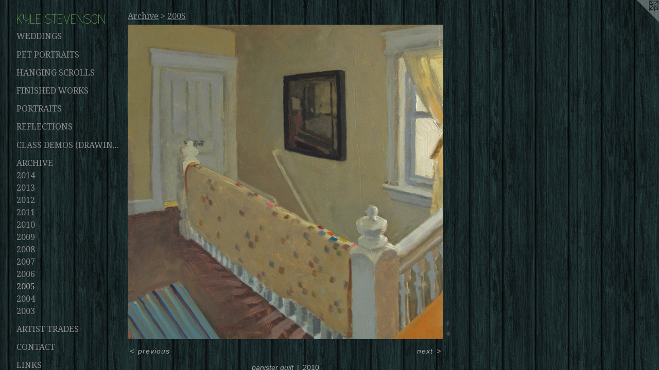

--- FILE ---
content_type: text/html;charset=utf-8
request_url: https://kylestevenson.net/artwork/1146274-banister%20quilt.html
body_size: 3499
content:
<!doctype html><html class="no-js a-image mobile-title-align--center has-mobile-menu-icon--left p-artwork has-page-nav l-detailed mobile-menu-align--center has-wall-text "><head><meta charset="utf-8" /><meta content="IE=edge" http-equiv="X-UA-Compatible" /><meta http-equiv="X-OPP-Site-Id" content="18386" /><meta http-equiv="X-OPP-Revision" content="415" /><meta http-equiv="X-OPP-Locke-Environment" content="production" /><meta http-equiv="X-OPP-Locke-Release" content="v0.0.141" /><title>KYLE STEVENSON</title><link rel="canonical" href="https://kylestevenson.net/artwork/1146274-banister%20quilt.html" /><meta content="website" property="og:type" /><meta property="og:url" content="https://kylestevenson.net/artwork/1146274-banister%20quilt.html" /><meta property="og:title" content="banister quilt" /><meta content="width=device-width, initial-scale=1" name="viewport" /><link type="text/css" rel="stylesheet" href="//cdnjs.cloudflare.com/ajax/libs/normalize/3.0.2/normalize.min.css" /><link type="text/css" rel="stylesheet" media="only all" href="//maxcdn.bootstrapcdn.com/font-awesome/4.3.0/css/font-awesome.min.css" /><link type="text/css" rel="stylesheet" media="not all and (min-device-width: 600px) and (min-device-height: 600px)" href="/release/locke/production/v0.0.141/css/small.css" /><link type="text/css" rel="stylesheet" media="only all and (min-device-width: 600px) and (min-device-height: 600px)" href="/release/locke/production/v0.0.141/css/large-detailed.css" /><link type="text/css" rel="stylesheet" media="not all and (min-device-width: 600px) and (min-device-height: 600px)" href="/r17513801960000000415/css/small-site.css" /><link type="text/css" rel="stylesheet" media="only all and (min-device-width: 600px) and (min-device-height: 600px)" href="/r17513801960000000415/css/large-site.css" /><link type="text/css" rel="stylesheet" media="only all and (min-device-width: 600px) and (min-device-height: 600px)" href="//fonts.googleapis.com/css?family=Advent+Pro:200" /><link type="text/css" rel="stylesheet" media="only all and (min-device-width: 600px) and (min-device-height: 600px)" href="//fonts.googleapis.com/css?family=Droid+Serif" /><link type="text/css" rel="stylesheet" media="not all and (min-device-width: 600px) and (min-device-height: 600px)" href="//fonts.googleapis.com/css?family=Droid+Serif&amp;text=MENUHomeArtwkis%20TadCncLRu" /><link type="text/css" rel="stylesheet" media="not all and (min-device-width: 600px) and (min-device-height: 600px)" href="//fonts.googleapis.com/css?family=Advent+Pro:200&amp;text=KYLE%20STVNO" /><script>window.OPP = window.OPP || {};
OPP.modernMQ = 'only all';
OPP.smallMQ = 'not all and (min-device-width: 600px) and (min-device-height: 600px)';
OPP.largeMQ = 'only all and (min-device-width: 600px) and (min-device-height: 600px)';
OPP.downURI = '/x/3/8/6/18386/.down';
OPP.gracePeriodURI = '/x/3/8/6/18386/.grace_period';
OPP.imgL = function (img) {
  !window.lazySizes && img.onerror();
};
OPP.imgE = function (img) {
  img.onerror = img.onload = null;
  img.src = img.getAttribute('data-src');
  //img.srcset = img.getAttribute('data-srcset');
};</script><script src="/release/locke/production/v0.0.141/js/modernizr.js"></script><script src="/release/locke/production/v0.0.141/js/masonry.js"></script><script src="/release/locke/production/v0.0.141/js/respimage.js"></script><script src="/release/locke/production/v0.0.141/js/ls.aspectratio.js"></script><script src="/release/locke/production/v0.0.141/js/lazysizes.js"></script><script src="/release/locke/production/v0.0.141/js/large.js"></script><script src="/release/locke/production/v0.0.141/js/hammer.js"></script><script>if (!Modernizr.mq('only all')) { document.write('<link type="text/css" rel="stylesheet" href="/release/locke/production/v0.0.141/css/minimal.css">') }</script><meta name="google-site-verification" content="SKoKSSWMzYrtq37Pprm-FS58xalPbiUGGk0HAQIgbS4" /><style>.media-max-width {
  display: block;
}

@media (min-height: 847px) {

  .media-max-width {
    max-width: 720.0px;
  }

}

@media (max-height: 847px) {

  .media-max-width {
    max-width: 85.0vh;
  }

}</style><script>(function(i,s,o,g,r,a,m){i['GoogleAnalyticsObject']=r;i[r]=i[r]||function(){
(i[r].q=i[r].q||[]).push(arguments)},i[r].l=1*new Date();a=s.createElement(o),
m=s.getElementsByTagName(o)[0];a.async=1;a.src=g;m.parentNode.insertBefore(a,m)
})(window,document,'script','//www.google-analytics.com/analytics.js','ga');
ga('create', 'UA-12614871-1', 'auto');
ga('send', 'pageview');</script></head><body><header id="header"><a class=" site-title" href="/home.html"><span class=" site-title-text u-break-word">KYLE STEVENSON</span><div class=" site-title-media"></div></a><a id="mobile-menu-icon" class="mobile-menu-icon hidden--no-js hidden--large"><svg viewBox="0 0 21 17" width="21" height="17" fill="currentColor"><rect x="0" y="0" width="21" height="3" rx="0"></rect><rect x="0" y="7" width="21" height="3" rx="0"></rect><rect x="0" y="14" width="21" height="3" rx="0"></rect></svg></a></header><nav class=" hidden--large"><ul class=" site-nav"><li class="nav-item nav-home "><a class="nav-link " href="/home.html">Home</a></li><li class="nav-item expanded nav-museum "><a class="nav-link " href="/section/141301.html">Artwork</a><ul><li class="nav-gallery nav-item expanded "><a class="nav-link " href="/section/526858-Wedding%2fEvent%20Paintings.html">weddings</a></li><li class="nav-gallery nav-item expanded "><a class="nav-link " href="/section/528875-Pet%20and%20Animal%20Portraits.html">Pet Portraits</a></li><li class="nav-gallery nav-item expanded "><a class="nav-link " href="/section/495668-Hanging%20Scrolls.html">Hanging Scrolls</a></li><li class="nav-gallery nav-item expanded "><a class="nav-link " href="/section/495667-Finished%20Works.html">Finished Works</a></li><li class="nav-gallery nav-item expanded "><a class="nav-link " href="/section/406561-Portraits.html">Portraits</a></li><li class="nav-gallery nav-item expanded "><a class="nav-link " href="/section/144520-reflections.html">reflections</a></li><li class="nav-gallery nav-item expanded "><a class="nav-link " href="/section/141956-Class%20Demos%20%28drawings%20and%20paintings%29.html">Class Demos (drawings and paintings)</a></li><li class="nav-item expanded nav-museum "><a class="nav-link " href="/section/529740-Archive.html">Archive</a><ul><li class="nav-gallery nav-item expanded "><a class="nav-link " href="/section/387559-2014.html">2014</a></li><li class="nav-gallery nav-item expanded "><a class="nav-link " href="/section/350330-2013.html">2013</a></li><li class="nav-gallery nav-item expanded "><a class="nav-link " href="/section/344772-2012.html">2012</a></li><li class="nav-gallery nav-item expanded "><a class="nav-link " href="/section/248298-2011.html">2011</a></li><li class="nav-gallery nav-item expanded "><a class="nav-link " href="/section/144522-2010.html">2010</a></li><li class="nav-gallery nav-item expanded "><a class="nav-link " href="/section/141396-2009.html">2009</a></li><li class="nav-gallery nav-item expanded "><a class="nav-link " href="/section/141565-2008.html">2008</a></li><li class="nav-gallery nav-item expanded "><a class="nav-link " href="/section/141585-2007.html">2007</a></li><li class="nav-gallery nav-item expanded "><a class="nav-link " href="/section/141586-2006.html">2006</a></li><li class="nav-gallery nav-item expanded "><a class="selected nav-link " href="/section/141797-2005.html">2005</a></li><li class="nav-gallery nav-item expanded "><a class="nav-link " href="/section/141798-2004.html">2004</a></li><li class="nav-gallery nav-item expanded "><a class="nav-link " href="/section/141799-2003.html">2003</a></li></ul></li></ul></li><li class="nav-news nav-item "><a class="nav-link " href="/news.html">Artist Trades</a></li><li class="nav-item nav-contact "><a class="nav-link " href="/contact.html">Contact</a></li><li class="nav-links nav-item "><a class="nav-link " href="/links.html">Links</a></li><li class="nav-pdf nav-item "><a target="_blank" class="nav-link " href="//img-cache.oppcdn.com/fixed/18386/resume.pdf">Resume</a></li></ul></nav><div class=" content"><nav class=" hidden--small" id="nav"><header><a class=" site-title" href="/home.html"><span class=" site-title-text u-break-word">KYLE STEVENSON</span><div class=" site-title-media"></div></a></header><ul class=" site-nav"><li class="nav-item nav-home "><a class="nav-link " href="/home.html">Home</a></li><li class="nav-item expanded nav-museum "><a class="nav-link " href="/section/141301.html">Artwork</a><ul><li class="nav-gallery nav-item expanded "><a class="nav-link " href="/section/526858-Wedding%2fEvent%20Paintings.html">weddings</a></li><li class="nav-gallery nav-item expanded "><a class="nav-link " href="/section/528875-Pet%20and%20Animal%20Portraits.html">Pet Portraits</a></li><li class="nav-gallery nav-item expanded "><a class="nav-link " href="/section/495668-Hanging%20Scrolls.html">Hanging Scrolls</a></li><li class="nav-gallery nav-item expanded "><a class="nav-link " href="/section/495667-Finished%20Works.html">Finished Works</a></li><li class="nav-gallery nav-item expanded "><a class="nav-link " href="/section/406561-Portraits.html">Portraits</a></li><li class="nav-gallery nav-item expanded "><a class="nav-link " href="/section/144520-reflections.html">reflections</a></li><li class="nav-gallery nav-item expanded "><a class="nav-link " href="/section/141956-Class%20Demos%20%28drawings%20and%20paintings%29.html">Class Demos (drawings and paintings)</a></li><li class="nav-item expanded nav-museum "><a class="nav-link " href="/section/529740-Archive.html">Archive</a><ul><li class="nav-gallery nav-item expanded "><a class="nav-link " href="/section/387559-2014.html">2014</a></li><li class="nav-gallery nav-item expanded "><a class="nav-link " href="/section/350330-2013.html">2013</a></li><li class="nav-gallery nav-item expanded "><a class="nav-link " href="/section/344772-2012.html">2012</a></li><li class="nav-gallery nav-item expanded "><a class="nav-link " href="/section/248298-2011.html">2011</a></li><li class="nav-gallery nav-item expanded "><a class="nav-link " href="/section/144522-2010.html">2010</a></li><li class="nav-gallery nav-item expanded "><a class="nav-link " href="/section/141396-2009.html">2009</a></li><li class="nav-gallery nav-item expanded "><a class="nav-link " href="/section/141565-2008.html">2008</a></li><li class="nav-gallery nav-item expanded "><a class="nav-link " href="/section/141585-2007.html">2007</a></li><li class="nav-gallery nav-item expanded "><a class="nav-link " href="/section/141586-2006.html">2006</a></li><li class="nav-gallery nav-item expanded "><a class="selected nav-link " href="/section/141797-2005.html">2005</a></li><li class="nav-gallery nav-item expanded "><a class="nav-link " href="/section/141798-2004.html">2004</a></li><li class="nav-gallery nav-item expanded "><a class="nav-link " href="/section/141799-2003.html">2003</a></li></ul></li></ul></li><li class="nav-news nav-item "><a class="nav-link " href="/news.html">Artist Trades</a></li><li class="nav-item nav-contact "><a class="nav-link " href="/contact.html">Contact</a></li><li class="nav-links nav-item "><a class="nav-link " href="/links.html">Links</a></li><li class="nav-pdf nav-item "><a target="_blank" class="nav-link " href="//img-cache.oppcdn.com/fixed/18386/resume.pdf">Resume</a></li></ul><footer><div class=" copyright">© KYLE STEVENSON</div><div class=" credit"><a href="http://otherpeoplespixels.com/ref/kylestevenson.net" target="_blank">Website by OtherPeoplesPixels</a></div></footer></nav><main id="main"><a class=" logo hidden--small" href="http://otherpeoplespixels.com/ref/kylestevenson.net" title="Website by OtherPeoplesPixels" target="_blank"></a><div class=" page clearfix media-max-width"><h1 class="parent-title title"><a class=" title-segment hidden--small" href="/section/529740-Archive.html">Archive</a><span class=" title-sep hidden--small"> &gt; </span><a class=" title-segment" href="/section/141797-2005.html">2005</a></h1><div class=" media-and-info"><div class=" page-media-wrapper media"><a class=" page-media" title="banister quilt" href="/artwork/1147807-williams%20campus%20treetops.html" id="media"><img data-aspectratio="720/720" class="u-img " alt="banister quilt" src="//img-cache.oppcdn.com/fixed/18386/assets/lNp3AfXZ.jpg" srcset="//img-cache.oppcdn.com/img/v1.0/s:18386/t:QkxBTksrVEVYVCtIRVJF/p:12/g:tl/o:2.5/a:50/q:90/1400x720-lNp3AfXZ.jpg/720x720/2abf5639d6a75cb15287864daf391579.jpg 720w,
//img-cache.oppcdn.com/img/v1.0/s:18386/t:QkxBTksrVEVYVCtIRVJF/p:12/g:tl/o:2.5/a:50/q:90/984x588-lNp3AfXZ.jpg/588x588/8b141003fc146fce66a85a5ad2ebca3d.jpg 588w,
//img-cache.oppcdn.com/fixed/18386/assets/lNp3AfXZ.jpg 480w" sizes="(max-device-width: 599px) 100vw,
(max-device-height: 599px) 100vw,
(max-width: 480px) 480px,
(max-height: 480px) 480px,
(max-width: 588px) 588px,
(max-height: 588px) 588px,
720px" /></a><a class=" zoom-corner" style="display: none" id="zoom-corner"><span class=" zoom-icon fa fa-search-plus"></span></a><div class="share-buttons a2a_kit social-icons hidden--small" data-a2a-title="banister quilt" data-a2a-url="https://kylestevenson.net/artwork/1146274-banister%20quilt.html"><a class="u-img-link a2a_button_facebook share-button "><span class="facebook social-icon fa-facebook fa "></span></a><a target="_blank" class="u-img-link share-button a2a_dd " href="https://www.addtoany.com/share_save"><span class="social-icon share fa-plus fa "></span></a></div></div><div class=" info border-color"><div class=" wall-text border-color"><div class=" wt-item wt-title">banister quilt</div><div class=" wt-item wt-date">2010</div></div><div class=" page-nav hidden--small border-color clearfix"><a class=" prev" id="artwork-prev" href="/artwork/1146275-lily.html">&lt; <span class=" m-hover-show">previous</span></a> <a class=" next" id="artwork-next" href="/artwork/1147807-williams%20campus%20treetops.html"><span class=" m-hover-show">next</span> &gt;</a></div></div></div><div class="share-buttons a2a_kit social-icons hidden--large" data-a2a-title="banister quilt" data-a2a-url="https://kylestevenson.net/artwork/1146274-banister%20quilt.html"><a class="u-img-link a2a_button_facebook share-button "><span class="facebook social-icon fa-facebook fa "></span></a><a target="_blank" class="u-img-link share-button a2a_dd " href="https://www.addtoany.com/share_save"><span class="social-icon share fa-plus fa "></span></a></div></div></main></div><footer><div class=" copyright">© KYLE STEVENSON</div><div class=" credit"><a href="http://otherpeoplespixels.com/ref/kylestevenson.net" target="_blank">Website by OtherPeoplesPixels</a></div></footer><div class=" modal zoom-modal" style="display: none" id="zoom-modal"><style>@media (min-aspect-ratio: 1/1) {

  .zoom-media {
    width: auto;
    max-height: 720px;
    height: 100%;
  }

}

@media (max-aspect-ratio: 1/1) {

  .zoom-media {
    height: auto;
    max-width: 720px;
    width: 100%;
  }

}
@supports (object-fit: contain) {
  img.zoom-media {
    object-fit: contain;
    width: 100%;
    height: 100%;
    max-width: 720px;
    max-height: 720px;
  }
}</style><div class=" zoom-media-wrapper"><img onerror="OPP.imgE(this);" onload="OPP.imgL(this);" data-src="//img-cache.oppcdn.com/fixed/18386/assets/lNp3AfXZ.jpg" data-srcset="//img-cache.oppcdn.com/img/v1.0/s:18386/t:QkxBTksrVEVYVCtIRVJF/p:12/g:tl/o:2.5/a:50/q:90/1400x720-lNp3AfXZ.jpg/720x720/2abf5639d6a75cb15287864daf391579.jpg 720w,
//img-cache.oppcdn.com/img/v1.0/s:18386/t:QkxBTksrVEVYVCtIRVJF/p:12/g:tl/o:2.5/a:50/q:90/984x588-lNp3AfXZ.jpg/588x588/8b141003fc146fce66a85a5ad2ebca3d.jpg 588w,
//img-cache.oppcdn.com/fixed/18386/assets/lNp3AfXZ.jpg 480w" data-sizes="(max-device-width: 599px) 100vw,
(max-device-height: 599px) 100vw,
(max-width: 480px) 480px,
(max-height: 480px) 480px,
(max-width: 588px) 588px,
(max-height: 588px) 588px,
720px" class="zoom-media lazyload hidden--no-js " alt="banister quilt" /><noscript><img class="zoom-media " alt="banister quilt" src="//img-cache.oppcdn.com/fixed/18386/assets/lNp3AfXZ.jpg" /></noscript></div></div><div class=" offline"></div><script src="/release/locke/production/v0.0.141/js/small.js"></script><script src="/release/locke/production/v0.0.141/js/artwork.js"></script><script>var a2a_config = a2a_config || {};a2a_config.prioritize = ['facebook','twitter','linkedin','googleplus','pinterest','instagram','tumblr','share'];a2a_config.onclick = 1;(function(){  var a = document.createElement('script');  a.type = 'text/javascript'; a.async = true;  a.src = '//static.addtoany.com/menu/page.js';  document.getElementsByTagName('head')[0].appendChild(a);})();</script><script>window.oppa=window.oppa||function(){(oppa.q=oppa.q||[]).push(arguments)};oppa('config','pathname','production/v0.0.141/18386');oppa('set','g','true');oppa('set','l','detailed');oppa('set','p','artwork');oppa('set','a','image');oppa('rect','m','media','main');oppa('send');</script><script async="" src="/release/locke/production/v0.0.141/js/analytics.js"></script><script src="https://otherpeoplespixels.com/static/enable-preview.js"></script></body></html>

--- FILE ---
content_type: text/css; charset=utf-8
request_url: https://fonts.googleapis.com/css?family=Droid+Serif&text=MENUHomeArtwkis%20TadCncLRu
body_size: -393
content:
@font-face {
  font-family: 'Droid Serif';
  font-style: normal;
  font-weight: 400;
  src: url(https://fonts.gstatic.com/l/font?kit=tDbI2oqRg1oM3QBjjcaDkNr_pgL0GzaebQOXoViwTaERaSbx2sP-72CsDzH8XGOJsA&skey=a46d7e8bf49adcd6&v=v20) format('woff2');
}


--- FILE ---
content_type: text/plain
request_url: https://www.google-analytics.com/j/collect?v=1&_v=j102&a=1479091365&t=pageview&_s=1&dl=https%3A%2F%2Fkylestevenson.net%2Fartwork%2F1146274-banister%2520quilt.html&ul=en-us%40posix&dt=KYLE%20STEVENSON&sr=1280x720&vp=1280x720&_u=IEBAAEABAAAAACAAI~&jid=20038347&gjid=1856249711&cid=1044574797.1769282365&tid=UA-12614871-1&_gid=883913006.1769282365&_r=1&_slc=1&z=1456194839
body_size: -451
content:
2,cG-ZLW818WWFR